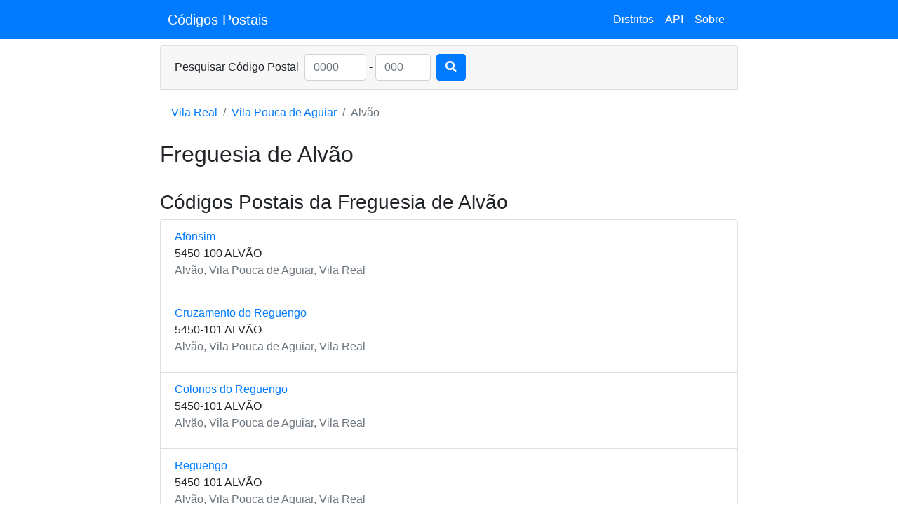

--- FILE ---
content_type: text/html; charset=UTF-8
request_url: https://www.cttcodigopostal.pt/vila-pouca-de-aguiar/alvao
body_size: 3041
content:


<!DOCTYPE html>
<html lang="pt">
    <head>
        <meta charset="utf-8">
        
        <title>Códigos postais da freguesia de Alvão</title>
        <meta name="viewport" content="width=device-width, initial-scale=1, shrink-to-fit=no">
        <meta name="description" content="Códigos postais da freguesia de Alvão - Serviço de pesquisa de código postal. Obtenha a morada correspondente a um código postal ctt, além da freguesia, concelho e distrito">
        <meta name="keywords" content="código postal, códigos postais, ctt, morada, freguesia, concelho, distrito, portugal">
        
        <link rel=“canonical” href="https://www.cttcodigopostal.pt/vila-pouca-de-aguiar/alvao"/>
        <link rel="icon" href="/assets/favicon/c64b4fcfa9c77e5412829a20a5e244a1-favicon.ico">
        
        <link rel="stylesheet" media="screen" href="/assets/stylesheets/10ccb6384d7b379505623c93fbac6584-main.css">
        <link rel="stylesheet" media="screen,print" href="/assets/vassets/css/b67619c3612c58d300d19e1cdf34a8d0-chunk-vendors.css">
        
        
            <script async src="https://pagead2.googlesyndication.com/pagead/js/adsbygoogle.js?client=ca-pub-1311169549359552" crossorigin="anonymous"></script>
        
        


  <!-- Global site tag (gtag.js) - Google Analytics -->
  <script async src="https://www.googletagmanager.com/gtag/js?id=G-NKHFK76PDP"></script>
  <script>
          window.dataLayer = window.dataLayer || [];
          function gtag(){dataLayer.push(arguments);}
          gtag('js', new Date());

          gtag('config', 'G-NKHFK76PDP');
  </script>



    </head>
    <body>
        
    <nav class="navbar navbar-expand-sm navbar-dark bg-primary d-flex justify-content-md-center">
        <button class="navbar-toggler" type="button" data-toggle="collapse" data-target="#navbarToggler" aria-controls="navbarToggler" aria-expanded="false" aria-label="Toggle navigation">
            <span class="navbar-toggler-icon"></span>
        </button>
        <div class="collapse navbar-collapse col-md-8 col-sm-12" id="navbarToggler">
            <a class="navbar-brand" href="/">Códigos Postais</a>
            <ul class="navbar-nav ml-auto">
                <li class="nav-item ">
                    <a href="/distritos" class="nav-link" role="button" aria-pressed="true">
                            Distritos</a>
                </li>
                <li class="nav-item ">
                    <a href="/api" class="nav-link" role="button" aria-pressed="true">API</a>
                </li>
                <li class="nav-item ">
                    <a href="/sobre" class="nav-link" role="button" aria-pressed="true">
                            Sobre</a>
                </li>
            </ul>
        </div>
    </nav>

    <div class="container-fluid">
        <div class="row justify-content-center">
            <div class="col-md-8 col-sm-12">
                <div class="card mt-2">
                    <div class="card-header">
                        <div id="cpForm"></div>
                    </div>
                </div>
            </div>
        </div>
        <div class="row justify-content-center mt-2">
            <div class="col-md-8 col-sm-12">
            
    <nav style="--bs-breadcrumb-divider: '>';" aria-label="breadcrumb">
        <ol class="breadcrumb" style="background-color: white;">
            <li class="breadcrumb-item"><a
                    href="/distrito-vila-real">Vila Real</a></li>
            <li class="breadcrumb-item"><a
                    href="/vila-pouca-de-aguiar">Vila Pouca de Aguiar</a></li>
            <li class="breadcrumb-item active" aria-current="page">Alvão</li>
        </ol>
    </nav>
    <h1 style="font-size: 2rem;">Freguesia de Alvão</h1>
    <hr/>
    <h3>Códigos Postais da Freguesia de Alvão</h3>
    <div class="list-group">
    
        <div class="list-group-item">
            <div class="">
                <div class="card-title">
                    <a href="/vila-real/vila-pouca-de-aguiar/alvao/1113843/">Afonsim</a>
                    <div class="card-text">
                        <div class="d-flex justify-content-between">
                            <div>
                                <span>5450-100 ALVÃO</span>
                                <div class="text-secondary">Alvão, Vila Pouca de Aguiar,
                                    Vila Real</div>
                            </div>
                            
                        </div>
                    </div>
                </div>
            </div>
        </div>
    
        <div class="list-group-item">
            <div class="">
                <div class="card-title">
                    <a href="/vila-real/vila-pouca-de-aguiar/alvao/1114039/">Cruzamento do Reguengo</a>
                    <div class="card-text">
                        <div class="d-flex justify-content-between">
                            <div>
                                <span>5450-101 ALVÃO</span>
                                <div class="text-secondary">Alvão, Vila Pouca de Aguiar,
                                    Vila Real</div>
                            </div>
                            
                        </div>
                    </div>
                </div>
            </div>
        </div>
    
        <div class="list-group-item">
            <div class="">
                <div class="card-title">
                    <a href="/vila-real/vila-pouca-de-aguiar/alvao/1114040/">Colonos do Reguengo</a>
                    <div class="card-text">
                        <div class="d-flex justify-content-between">
                            <div>
                                <span>5450-101 ALVÃO</span>
                                <div class="text-secondary">Alvão, Vila Pouca de Aguiar,
                                    Vila Real</div>
                            </div>
                            
                        </div>
                    </div>
                </div>
            </div>
        </div>
    
        <div class="list-group-item">
            <div class="">
                <div class="card-title">
                    <a href="/vila-real/vila-pouca-de-aguiar/alvao/1114041/">Reguengo</a>
                    <div class="card-text">
                        <div class="d-flex justify-content-between">
                            <div>
                                <span>5450-101 ALVÃO</span>
                                <div class="text-secondary">Alvão, Vila Pouca de Aguiar,
                                    Vila Real</div>
                            </div>
                            
                        </div>
                    </div>
                </div>
            </div>
        </div>
    
        <div class="list-group-item">
            <div class="">
                <div class="card-title">
                    <a href="/vila-real/vila-pouca-de-aguiar/alvao/1114042/">Trandeiras</a>
                    <div class="card-text">
                        <div class="d-flex justify-content-between">
                            <div>
                                <span>5450-103 ALVÃO</span>
                                <div class="text-secondary">Alvão, Vila Pouca de Aguiar,
                                    Vila Real</div>
                            </div>
                            
                        </div>
                    </div>
                </div>
            </div>
        </div>
    
        <div class="list-group-item">
            <div class="">
                <div class="card-title">
                    <a href="/vila-real/vila-pouca-de-aguiar/alvao/1113874/">Gouvães da Serra</a>
                    <div class="card-text">
                        <div class="d-flex justify-content-between">
                            <div>
                                <span>5450-210 ALVÃO</span>
                                <div class="text-secondary">Alvão, Vila Pouca de Aguiar,
                                    Vila Real</div>
                            </div>
                            
                        </div>
                    </div>
                </div>
            </div>
        </div>
    
        <div class="list-group-item">
            <div class="">
                <div class="card-title">
                    <a href="/vila-real/vila-pouca-de-aguiar/alvao/1114123/">Pinduradouro</a>
                    <div class="card-text">
                        <div class="d-flex justify-content-between">
                            <div>
                                <span>5450-211 ALVÃO</span>
                                <div class="text-secondary">Alvão, Vila Pouca de Aguiar,
                                    Vila Real</div>
                            </div>
                            
                        </div>
                    </div>
                </div>
            </div>
        </div>
    
        <div class="list-group-item">
            <div class="">
                <div class="card-title">
                    <a href="/vila-real/vila-pouca-de-aguiar/alvao/1114124/">Povoação</a>
                    <div class="card-text">
                        <div class="d-flex justify-content-between">
                            <div>
                                <span>5450-212 ALVÃO</span>
                                <div class="text-secondary">Alvão, Vila Pouca de Aguiar,
                                    Vila Real</div>
                            </div>
                            
                        </div>
                    </div>
                </div>
            </div>
        </div>
    
        <div class="list-group-item">
            <div class="">
                <div class="card-title">
                    <a href="/vila-real/vila-pouca-de-aguiar/alvao/1113948/">Santa Marta da Montanha</a>
                    <div class="card-text">
                        <div class="d-flex justify-content-between">
                            <div>
                                <span>5450-240 ALVÃO</span>
                                <div class="text-secondary">Alvão, Vila Pouca de Aguiar,
                                    Vila Real</div>
                            </div>
                            
                        </div>
                    </div>
                </div>
            </div>
        </div>
    
        <div class="list-group-item">
            <div class="">
                <div class="card-title">
                    <a href="/vila-real/vila-pouca-de-aguiar/alvao/1114137/">Viduedo</a>
                    <div class="card-text">
                        <div class="d-flex justify-content-between">
                            <div>
                                <span>5450-241 ALVÃO</span>
                                <div class="text-secondary">Alvão, Vila Pouca de Aguiar,
                                    Vila Real</div>
                            </div>
                            
                        </div>
                    </div>
                </div>
            </div>
        </div>
    
        <div class="list-group-item">
            <div class="">
                <div class="card-title">
                    <a href="/vila-real/vila-pouca-de-aguiar/alvao/1114126/">Colonos de Baixo</a>
                    <div class="card-text">
                        <div class="d-flex justify-content-between">
                            <div>
                                <span>5450-261 ALVÃO</span>
                                <div class="text-secondary">Alvão, Vila Pouca de Aguiar,
                                    Vila Real</div>
                            </div>
                            
                        </div>
                    </div>
                </div>
            </div>
        </div>
    
        <div class="list-group-item">
            <div class="">
                <div class="card-title">
                    <a href="/vila-real/vila-pouca-de-aguiar/alvao/1114127/">Outeiro Basto</a>
                    <div class="card-text">
                        <div class="d-flex justify-content-between">
                            <div>
                                <span>5450-261 ALVÃO</span>
                                <div class="text-secondary">Alvão, Vila Pouca de Aguiar,
                                    Vila Real</div>
                            </div>
                            
                        </div>
                    </div>
                </div>
            </div>
        </div>
    
        <div class="list-group-item">
            <div class="">
                <div class="card-title">
                    <a href="/vila-real/vila-pouca-de-aguiar/alvao/1114128/">Paredes do Alvão</a>
                    <div class="card-text">
                        <div class="d-flex justify-content-between">
                            <div>
                                <span>5450-261 ALVÃO</span>
                                <div class="text-secondary">Alvão, Vila Pouca de Aguiar,
                                    Vila Real</div>
                            </div>
                            
                        </div>
                    </div>
                </div>
            </div>
        </div>
    
        <div class="list-group-item">
            <div class="">
                <div class="card-title">
                    <a href="/vila-real/vila-pouca-de-aguiar/alvao/1114125/">Carrazedo do Alvão</a>
                    <div class="card-text">
                        <div class="d-flex justify-content-between">
                            <div>
                                <span>5450-262 ALVÃO</span>
                                <div class="text-secondary">Alvão, Vila Pouca de Aguiar,
                                    Vila Real</div>
                            </div>
                            
                        </div>
                    </div>
                </div>
            </div>
        </div>
    
        <div class="list-group-item">
            <div class="">
                <div class="card-title">
                    <a href="/vila-real/vila-pouca-de-aguiar/alvao/1114129/">Torgo do Alvão</a>
                    <div class="card-text">
                        <div class="d-flex justify-content-between">
                            <div>
                                <span>5450-262 ALVÃO</span>
                                <div class="text-secondary">Alvão, Vila Pouca de Aguiar,
                                    Vila Real</div>
                            </div>
                            
                        </div>
                    </div>
                </div>
            </div>
        </div>
    
        <div class="list-group-item">
            <div class="">
                <div class="card-title">
                    <a href="/vila-real/vila-pouca-de-aguiar/alvao/1113949/">Lixa do Alvão</a>
                    <div class="card-text">
                        <div class="d-flex justify-content-between">
                            <div>
                                <span>5450-266 ALVÃO</span>
                                <div class="text-secondary">Alvão, Vila Pouca de Aguiar,
                                    Vila Real</div>
                            </div>
                            
                        </div>
                    </div>
                </div>
            </div>
        </div>
    
        <div class="list-group-item">
            <div class="">
                <div class="card-title">
                    <a href="/vila-real/vila-pouca-de-aguiar/alvao/1114142/">Beco do Souto</a>
                    <div class="card-text">
                        <div class="d-flex justify-content-between">
                            <div>
                                <span>5450-269 SOUTELO DE AGUIAR</span>
                                <div class="text-secondary">Alvão, Vila Pouca de Aguiar,
                                    Vila Real</div>
                            </div>
                            
                        </div>
                    </div>
                </div>
            </div>
        </div>
    
        <div class="list-group-item">
            <div class="">
                <div class="card-title">
                    <a href="/vila-real/vila-pouca-de-aguiar/alvao/1114159/">Rua da Calçada</a>
                    <div class="card-text">
                        <div class="d-flex justify-content-between">
                            <div>
                                <span>5450-269 SOUTELO DE AGUIAR</span>
                                <div class="text-secondary">Alvão, Vila Pouca de Aguiar,
                                    Vila Real</div>
                            </div>
                            
                        </div>
                    </div>
                </div>
            </div>
        </div>
    
        <div class="list-group-item">
            <div class="">
                <div class="card-title">
                    <a href="/vila-real/vila-pouca-de-aguiar/alvao/1114160/">Rua da Capela</a>
                    <div class="card-text">
                        <div class="d-flex justify-content-between">
                            <div>
                                <span>5450-269 SOUTELO DE AGUIAR</span>
                                <div class="text-secondary">Alvão, Vila Pouca de Aguiar,
                                    Vila Real</div>
                            </div>
                            
                        </div>
                    </div>
                </div>
            </div>
        </div>
    
        <div class="list-group-item">
            <div class="">
                <div class="card-title">
                    <a href="/vila-real/vila-pouca-de-aguiar/alvao/1114161/">Rua da Mortinheira</a>
                    <div class="card-text">
                        <div class="d-flex justify-content-between">
                            <div>
                                <span>5450-269 SOUTELO DE AGUIAR</span>
                                <div class="text-secondary">Alvão, Vila Pouca de Aguiar,
                                    Vila Real</div>
                            </div>
                            
                        </div>
                    </div>
                </div>
            </div>
        </div>
    
        <div class="list-group-item">
            <div class="">
                <div class="card-title">
                    <a href="/vila-real/vila-pouca-de-aguiar/alvao/1114152/">Rua da Portelinha</a>
                    <div class="card-text">
                        <div class="d-flex justify-content-between">
                            <div>
                                <span>5450-269 SOUTELO DE AGUIAR</span>
                                <div class="text-secondary">Alvão, Vila Pouca de Aguiar,
                                    Vila Real</div>
                            </div>
                            
                        </div>
                    </div>
                </div>
            </div>
        </div>
    
        <div class="list-group-item">
            <div class="">
                <div class="card-title">
                    <a href="/vila-real/vila-pouca-de-aguiar/alvao/1114148/">Rua da Raposeira</a>
                    <div class="card-text">
                        <div class="d-flex justify-content-between">
                            <div>
                                <span>5450-269 SOUTELO DE AGUIAR</span>
                                <div class="text-secondary">Alvão, Vila Pouca de Aguiar,
                                    Vila Real</div>
                            </div>
                            
                        </div>
                    </div>
                </div>
            </div>
        </div>
    
        <div class="list-group-item">
            <div class="">
                <div class="card-title">
                    <a href="/vila-real/vila-pouca-de-aguiar/alvao/1114147/">Rua das Cruzes</a>
                    <div class="card-text">
                        <div class="d-flex justify-content-between">
                            <div>
                                <span>5450-269 SOUTELO DE AGUIAR</span>
                                <div class="text-secondary">Alvão, Vila Pouca de Aguiar,
                                    Vila Real</div>
                            </div>
                            
                        </div>
                    </div>
                </div>
            </div>
        </div>
    
        <div class="list-group-item">
            <div class="">
                <div class="card-title">
                    <a href="/vila-real/vila-pouca-de-aguiar/alvao/1114153/">Rua de Cima da Vila</a>
                    <div class="card-text">
                        <div class="d-flex justify-content-between">
                            <div>
                                <span>5450-269 SOUTELO DE AGUIAR</span>
                                <div class="text-secondary">Alvão, Vila Pouca de Aguiar,
                                    Vila Real</div>
                            </div>
                            
                        </div>
                    </div>
                </div>
            </div>
        </div>
    
        <div class="list-group-item">
            <div class="">
                <div class="card-title">
                    <a href="/vila-real/vila-pouca-de-aguiar/alvao/1114163/">Rua do Cabo</a>
                    <div class="card-text">
                        <div class="d-flex justify-content-between">
                            <div>
                                <span>5450-269 SOUTELO DE AGUIAR</span>
                                <div class="text-secondary">Alvão, Vila Pouca de Aguiar,
                                    Vila Real</div>
                            </div>
                            
                        </div>
                    </div>
                </div>
            </div>
        </div>
    
        <div class="list-group-item">
            <div class="">
                <div class="card-title">
                    <a href="/vila-real/vila-pouca-de-aguiar/alvao/1114164/">Rua do Castelinho</a>
                    <div class="card-text">
                        <div class="d-flex justify-content-between">
                            <div>
                                <span>5450-269 SOUTELO DE AGUIAR</span>
                                <div class="text-secondary">Alvão, Vila Pouca de Aguiar,
                                    Vila Real</div>
                            </div>
                            
                        </div>
                    </div>
                </div>
            </div>
        </div>
    
        <div class="list-group-item">
            <div class="">
                <div class="card-title">
                    <a href="/vila-real/vila-pouca-de-aguiar/alvao/1114165/">Rua do Cavaco</a>
                    <div class="card-text">
                        <div class="d-flex justify-content-between">
                            <div>
                                <span>5450-269 SOUTELO DE AGUIAR</span>
                                <div class="text-secondary">Alvão, Vila Pouca de Aguiar,
                                    Vila Real</div>
                            </div>
                            
                        </div>
                    </div>
                </div>
            </div>
        </div>
    
        <div class="list-group-item">
            <div class="">
                <div class="card-title">
                    <a href="/vila-real/vila-pouca-de-aguiar/alvao/1114151/">Rua do Lagedo</a>
                    <div class="card-text">
                        <div class="d-flex justify-content-between">
                            <div>
                                <span>5450-269 SOUTELO DE AGUIAR</span>
                                <div class="text-secondary">Alvão, Vila Pouca de Aguiar,
                                    Vila Real</div>
                            </div>
                            
                        </div>
                    </div>
                </div>
            </div>
        </div>
    
        <div class="list-group-item">
            <div class="">
                <div class="card-title">
                    <a href="/vila-real/vila-pouca-de-aguiar/alvao/1114166/">Rua do Mação</a>
                    <div class="card-text">
                        <div class="d-flex justify-content-between">
                            <div>
                                <span>5450-269 SOUTELO DE AGUIAR</span>
                                <div class="text-secondary">Alvão, Vila Pouca de Aguiar,
                                    Vila Real</div>
                            </div>
                            
                        </div>
                    </div>
                </div>
            </div>
        </div>
    
        <div class="list-group-item">
            <div class="">
                <div class="card-title">
                    <a href="/vila-real/vila-pouca-de-aguiar/alvao/1114146/">Rua do Mortol</a>
                    <div class="card-text">
                        <div class="d-flex justify-content-between">
                            <div>
                                <span>5450-269 SOUTELO DE AGUIAR</span>
                                <div class="text-secondary">Alvão, Vila Pouca de Aguiar,
                                    Vila Real</div>
                            </div>
                            
                        </div>
                    </div>
                </div>
            </div>
        </div>
    
        <div class="list-group-item">
            <div class="">
                <div class="card-title">
                    <a href="/vila-real/vila-pouca-de-aguiar/alvao/1114150/">Rua do Outeiro</a>
                    <div class="card-text">
                        <div class="d-flex justify-content-between">
                            <div>
                                <span>5450-269 SOUTELO DE AGUIAR</span>
                                <div class="text-secondary">Alvão, Vila Pouca de Aguiar,
                                    Vila Real</div>
                            </div>
                            
                        </div>
                    </div>
                </div>
            </div>
        </div>
    
        <div class="list-group-item">
            <div class="">
                <div class="card-title">
                    <a href="/vila-real/vila-pouca-de-aguiar/alvao/1114162/">Rua do Souto</a>
                    <div class="card-text">
                        <div class="d-flex justify-content-between">
                            <div>
                                <span>5450-269 SOUTELO DE AGUIAR</span>
                                <div class="text-secondary">Alvão, Vila Pouca de Aguiar,
                                    Vila Real</div>
                            </div>
                            
                        </div>
                    </div>
                </div>
            </div>
        </div>
    
        <div class="list-group-item">
            <div class="">
                <div class="card-title">
                    <a href="/vila-real/vila-pouca-de-aguiar/alvao/1114156/">Rua Doutor Guilherme Meneses Sousa Fontes</a>
                    <div class="card-text">
                        <div class="d-flex justify-content-between">
                            <div>
                                <span>5450-269 SOUTELO DE AGUIAR</span>
                                <div class="text-secondary">Alvão, Vila Pouca de Aguiar,
                                    Vila Real</div>
                            </div>
                            
                        </div>
                    </div>
                </div>
            </div>
        </div>
    
        <div class="list-group-item">
            <div class="">
                <div class="card-title">
                    <a href="/vila-real/vila-pouca-de-aguiar/alvao/1114144/">Rua Fonte do Estrado</a>
                    <div class="card-text">
                        <div class="d-flex justify-content-between">
                            <div>
                                <span>5450-269 SOUTELO DE AGUIAR</span>
                                <div class="text-secondary">Alvão, Vila Pouca de Aguiar,
                                    Vila Real</div>
                            </div>
                            
                        </div>
                    </div>
                </div>
            </div>
        </div>
    
        <div class="list-group-item">
            <div class="">
                <div class="card-title">
                    <a href="/vila-real/vila-pouca-de-aguiar/alvao/1114140/">Rua Torre do Vale</a>
                    <div class="card-text">
                        <div class="d-flex justify-content-between">
                            <div>
                                <span>5450-269 SOUTELO DE AGUIAR</span>
                                <div class="text-secondary">Alvão, Vila Pouca de Aguiar,
                                    Vila Real</div>
                            </div>
                            
                        </div>
                    </div>
                </div>
            </div>
        </div>
    
        <div class="list-group-item">
            <div class="">
                <div class="card-title">
                    <a href="/vila-real/vila-pouca-de-aguiar/alvao/1114155/">Travessa da Calçada</a>
                    <div class="card-text">
                        <div class="d-flex justify-content-between">
                            <div>
                                <span>5450-269 SOUTELO DE AGUIAR</span>
                                <div class="text-secondary">Alvão, Vila Pouca de Aguiar,
                                    Vila Real</div>
                            </div>
                            
                        </div>
                    </div>
                </div>
            </div>
        </div>
    
        <div class="list-group-item">
            <div class="">
                <div class="card-title">
                    <a href="/vila-real/vila-pouca-de-aguiar/alvao/1114154/">Travessa de Cima da Vila</a>
                    <div class="card-text">
                        <div class="d-flex justify-content-between">
                            <div>
                                <span>5450-269 SOUTELO DE AGUIAR</span>
                                <div class="text-secondary">Alvão, Vila Pouca de Aguiar,
                                    Vila Real</div>
                            </div>
                            
                        </div>
                    </div>
                </div>
            </div>
        </div>
    
        <div class="list-group-item">
            <div class="">
                <div class="card-title">
                    <a href="/vila-real/vila-pouca-de-aguiar/alvao/1114143/">Travessa do Cabo</a>
                    <div class="card-text">
                        <div class="d-flex justify-content-between">
                            <div>
                                <span>5450-269 SOUTELO DE AGUIAR</span>
                                <div class="text-secondary">Alvão, Vila Pouca de Aguiar,
                                    Vila Real</div>
                            </div>
                            
                        </div>
                    </div>
                </div>
            </div>
        </div>
    
        <div class="list-group-item">
            <div class="">
                <div class="card-title">
                    <a href="/vila-real/vila-pouca-de-aguiar/alvao/1114149/">Travessa do Cavaco</a>
                    <div class="card-text">
                        <div class="d-flex justify-content-between">
                            <div>
                                <span>5450-269 SOUTELO DE AGUIAR</span>
                                <div class="text-secondary">Alvão, Vila Pouca de Aguiar,
                                    Vila Real</div>
                            </div>
                            
                        </div>
                    </div>
                </div>
            </div>
        </div>
    
        <div class="list-group-item">
            <div class="">
                <div class="card-title">
                    <a href="/vila-real/vila-pouca-de-aguiar/alvao/1114141/">Travessa do Souto</a>
                    <div class="card-text">
                        <div class="d-flex justify-content-between">
                            <div>
                                <span>5450-269 SOUTELO DE AGUIAR</span>
                                <div class="text-secondary">Alvão, Vila Pouca de Aguiar,
                                    Vila Real</div>
                            </div>
                            
                        </div>
                    </div>
                </div>
            </div>
        </div>
    
        <div class="list-group-item">
            <div class="">
                <div class="card-title">
                    <a href="/vila-real/vila-pouca-de-aguiar/alvao/1114145/">Travessa Fonte do Estrado</a>
                    <div class="card-text">
                        <div class="d-flex justify-content-between">
                            <div>
                                <span>5450-269 SOUTELO DE AGUIAR</span>
                                <div class="text-secondary">Alvão, Vila Pouca de Aguiar,
                                    Vila Real</div>
                            </div>
                            
                        </div>
                    </div>
                </div>
            </div>
        </div>
    
        <div class="list-group-item">
            <div class="">
                <div class="card-title">
                    <a href="/vila-real/vila-pouca-de-aguiar/alvao/1114158/">Estrada Municipal 555</a>
                    <div class="card-text">
                        <div class="d-flex justify-content-between">
                            <div>
                                <span>5450-270 SOUTELO DE AGUIAR</span>
                                <div class="text-secondary">Alvão, Vila Pouca de Aguiar,
                                    Vila Real</div>
                            </div>
                            
                        </div>
                    </div>
                </div>
            </div>
        </div>
    
        <div class="list-group-item">
            <div class="">
                <div class="card-title">
                    <a href="/vila-real/vila-pouca-de-aguiar/alvao/1113950/">Caminho Florestal dos Colonos</a>
                    <div class="card-text">
                        <div class="d-flex justify-content-between">
                            <div>
                                <span>5450-272 SOUTELO DE AGUIAR</span>
                                <div class="text-secondary">Alvão, Vila Pouca de Aguiar,
                                    Vila Real</div>
                            </div>
                            
                        </div>
                    </div>
                </div>
            </div>
        </div>
    
        <div class="list-group-item">
            <div class="">
                <div class="card-title">
                    <a href="/vila-real/vila-pouca-de-aguiar/alvao/1113951/">Rua Lama da Fonte</a>
                    <div class="card-text">
                        <div class="d-flex justify-content-between">
                            <div>
                                <span>5450-272 SOUTELO DE AGUIAR</span>
                                <div class="text-secondary">Alvão, Vila Pouca de Aguiar,
                                    Vila Real</div>
                            </div>
                            
                        </div>
                    </div>
                </div>
            </div>
        </div>
    
        <div class="list-group-item">
            <div class="">
                <div class="card-title">
                    <a href="/vila-real/vila-pouca-de-aguiar/alvao/1113952/">Estrada Municipal 555</a>
                    <div class="card-text">
                        <div class="d-flex justify-content-between">
                            <div>
                                <span>5450-273 SOUTELO DE AGUIAR</span>
                                <div class="text-secondary">Alvão, Vila Pouca de Aguiar,
                                    Vila Real</div>
                            </div>
                            
                        </div>
                    </div>
                </div>
            </div>
        </div>
    
    </div>

    <nav aria-label="Page navigation example" style="padding-top: 1rem">

        <ul class="pagination justify-content-center">

            
            <li class="page-item disabled">
                <a class="page-link">Anterior</a>
            </li>
            

            
            <li class="page-item disabled">
                <a class="page-link">Próximo</a>
            </li>
            

        </ul>
    </nav>

            </div>
        </div>
        <div class="row justify-content-center mt-2">
            <div class="col-md-8 col-sm-12 border-top d-flex justify-content-between">
                <div class="pt-3 my-md-3">
                    <a href="/codigos-postais-o-que-sao">Códigos Postais - O que são</a>
                </div>
                <div class="pt-3 my-md-3">
                    <a href="https://stats.uptimerobot.com/KQNLwF82WW" target="_blank">Estado do serviço</a>
                </div>
            </div>
        </div>
        <div class="row justify-content-center mt-2">
            <div class="col-md-8 col-sm-12">
                <footer class="pt-3 my-md-3 pt-md-4 border-top">
                    <div class="row">
                        <div class="col-6 col-md">
                            <small class="d-block mb-3 text-muted">© 2022</small>
                        </div>
                        <div class="col-6 col-md text-right">
                            <small class="d-block mb-3 text-muted">
                                Desenvolvido por <a href="https://www.jbaysolutions.com" target="_blank">JBay Solutions</a>
                            </small>
                        </div>
                    </div>
                </footer>
            </div>
        </div>
    </div>
    
    <script type="text/javascript" src="/javascriptRoutes"></script>
    <script src="/assets/vassets/js/3cc84c26e8ca991033933ea929a17861-chunk-vendors.js" type="text/javascript"></script>
    <script src="/assets/vassets/js/8545e0aac043c61eeefd1b1ba07c4ce8-app.js" type="text/javascript"></script>
    </body>
</html>



--- FILE ---
content_type: text/html; charset=utf-8
request_url: https://www.google.com/recaptcha/api2/aframe
body_size: 268
content:
<!DOCTYPE HTML><html><head><meta http-equiv="content-type" content="text/html; charset=UTF-8"></head><body><script nonce="GMO_rsLSlvUTPOQFevT_zQ">/** Anti-fraud and anti-abuse applications only. See google.com/recaptcha */ try{var clients={'sodar':'https://pagead2.googlesyndication.com/pagead/sodar?'};window.addEventListener("message",function(a){try{if(a.source===window.parent){var b=JSON.parse(a.data);var c=clients[b['id']];if(c){var d=document.createElement('img');d.src=c+b['params']+'&rc='+(localStorage.getItem("rc::a")?sessionStorage.getItem("rc::b"):"");window.document.body.appendChild(d);sessionStorage.setItem("rc::e",parseInt(sessionStorage.getItem("rc::e")||0)+1);localStorage.setItem("rc::h",'1769914123634');}}}catch(b){}});window.parent.postMessage("_grecaptcha_ready", "*");}catch(b){}</script></body></html>